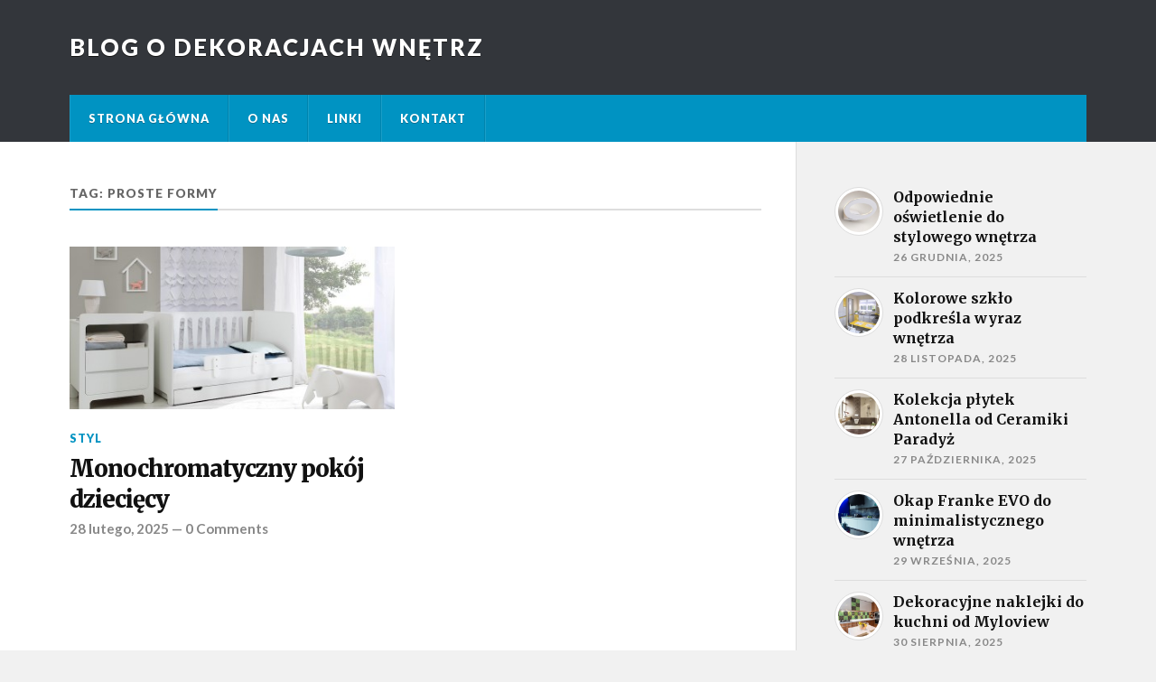

--- FILE ---
content_type: text/html; charset=UTF-8
request_url: http://www.klasyfikacje.pl/tag/proste-formy/
body_size: 7697
content:
<!DOCTYPE html>

<html class="no-js" dir="ltr" lang="pl-PL">

	<head profile="http://gmpg.org/xfn/11">
		
		<meta http-equiv="Content-Type" content="text/html; charset=UTF-8" />
		<meta name="viewport" content="width=device-width, initial-scale=1.0, maximum-scale=1.0" >
		 
		<title>proste formy | Blog o dekoracjach wnętrz</title>

		<!-- All in One SEO 4.7.0 - aioseo.com -->
		<meta name="robots" content="max-snippet:-1, max-image-preview:large, max-video-preview:-1" />
		<link rel="canonical" href="http://www.klasyfikacje.pl/tag/proste-formy/" />
		<meta name="generator" content="All in One SEO (AIOSEO) 4.7.0" />
		<meta name="google" content="nositelinkssearchbox" />
		<script type="application/ld+json" class="aioseo-schema">
			{"@context":"https:\/\/schema.org","@graph":[{"@type":"BreadcrumbList","@id":"http:\/\/www.klasyfikacje.pl\/tag\/proste-formy\/#breadcrumblist","itemListElement":[{"@type":"ListItem","@id":"http:\/\/www.klasyfikacje.pl\/#listItem","position":1,"name":"Dom","item":"http:\/\/www.klasyfikacje.pl\/","nextItem":"http:\/\/www.klasyfikacje.pl\/tag\/proste-formy\/#listItem"},{"@type":"ListItem","@id":"http:\/\/www.klasyfikacje.pl\/tag\/proste-formy\/#listItem","position":2,"name":"proste formy","previousItem":"http:\/\/www.klasyfikacje.pl\/#listItem"}]},{"@type":"CollectionPage","@id":"http:\/\/www.klasyfikacje.pl\/tag\/proste-formy\/#collectionpage","url":"http:\/\/www.klasyfikacje.pl\/tag\/proste-formy\/","name":"proste formy | Blog o dekoracjach wn\u0119trz","inLanguage":"pl-PL","isPartOf":{"@id":"http:\/\/www.klasyfikacje.pl\/#website"},"breadcrumb":{"@id":"http:\/\/www.klasyfikacje.pl\/tag\/proste-formy\/#breadcrumblist"}},{"@type":"Organization","@id":"http:\/\/www.klasyfikacje.pl\/#organization","name":"Blog o dekoracjach wn\u0119trz","url":"http:\/\/www.klasyfikacje.pl\/"},{"@type":"WebSite","@id":"http:\/\/www.klasyfikacje.pl\/#website","url":"http:\/\/www.klasyfikacje.pl\/","name":"Blog o dekoracjach wn\u0119trz","inLanguage":"pl-PL","publisher":{"@id":"http:\/\/www.klasyfikacje.pl\/#organization"}}]}
		</script>
		<!-- All in One SEO -->

<script>document.documentElement.className = document.documentElement.className.replace("no-js","js");</script>
<link rel="alternate" type="application/rss+xml" title="Blog o dekoracjach wnętrz &raquo; Kanał z wpisami" href="http://www.klasyfikacje.pl/feed/" />
<link rel="alternate" type="application/rss+xml" title="Blog o dekoracjach wnętrz &raquo; Kanał z komentarzami" href="http://www.klasyfikacje.pl/comments/feed/" />
<link rel="alternate" type="application/rss+xml" title="Blog o dekoracjach wnętrz &raquo; Kanał z wpisami otagowanymi jako proste formy" href="http://www.klasyfikacje.pl/tag/proste-formy/feed/" />
<script type="text/javascript">
/* <![CDATA[ */
window._wpemojiSettings = {"baseUrl":"https:\/\/s.w.org\/images\/core\/emoji\/15.0.3\/72x72\/","ext":".png","svgUrl":"https:\/\/s.w.org\/images\/core\/emoji\/15.0.3\/svg\/","svgExt":".svg","source":{"concatemoji":"http:\/\/www.klasyfikacje.pl\/wp-includes\/js\/wp-emoji-release.min.js?ver=6.5.7"}};
/*! This file is auto-generated */
!function(i,n){var o,s,e;function c(e){try{var t={supportTests:e,timestamp:(new Date).valueOf()};sessionStorage.setItem(o,JSON.stringify(t))}catch(e){}}function p(e,t,n){e.clearRect(0,0,e.canvas.width,e.canvas.height),e.fillText(t,0,0);var t=new Uint32Array(e.getImageData(0,0,e.canvas.width,e.canvas.height).data),r=(e.clearRect(0,0,e.canvas.width,e.canvas.height),e.fillText(n,0,0),new Uint32Array(e.getImageData(0,0,e.canvas.width,e.canvas.height).data));return t.every(function(e,t){return e===r[t]})}function u(e,t,n){switch(t){case"flag":return n(e,"\ud83c\udff3\ufe0f\u200d\u26a7\ufe0f","\ud83c\udff3\ufe0f\u200b\u26a7\ufe0f")?!1:!n(e,"\ud83c\uddfa\ud83c\uddf3","\ud83c\uddfa\u200b\ud83c\uddf3")&&!n(e,"\ud83c\udff4\udb40\udc67\udb40\udc62\udb40\udc65\udb40\udc6e\udb40\udc67\udb40\udc7f","\ud83c\udff4\u200b\udb40\udc67\u200b\udb40\udc62\u200b\udb40\udc65\u200b\udb40\udc6e\u200b\udb40\udc67\u200b\udb40\udc7f");case"emoji":return!n(e,"\ud83d\udc26\u200d\u2b1b","\ud83d\udc26\u200b\u2b1b")}return!1}function f(e,t,n){var r="undefined"!=typeof WorkerGlobalScope&&self instanceof WorkerGlobalScope?new OffscreenCanvas(300,150):i.createElement("canvas"),a=r.getContext("2d",{willReadFrequently:!0}),o=(a.textBaseline="top",a.font="600 32px Arial",{});return e.forEach(function(e){o[e]=t(a,e,n)}),o}function t(e){var t=i.createElement("script");t.src=e,t.defer=!0,i.head.appendChild(t)}"undefined"!=typeof Promise&&(o="wpEmojiSettingsSupports",s=["flag","emoji"],n.supports={everything:!0,everythingExceptFlag:!0},e=new Promise(function(e){i.addEventListener("DOMContentLoaded",e,{once:!0})}),new Promise(function(t){var n=function(){try{var e=JSON.parse(sessionStorage.getItem(o));if("object"==typeof e&&"number"==typeof e.timestamp&&(new Date).valueOf()<e.timestamp+604800&&"object"==typeof e.supportTests)return e.supportTests}catch(e){}return null}();if(!n){if("undefined"!=typeof Worker&&"undefined"!=typeof OffscreenCanvas&&"undefined"!=typeof URL&&URL.createObjectURL&&"undefined"!=typeof Blob)try{var e="postMessage("+f.toString()+"("+[JSON.stringify(s),u.toString(),p.toString()].join(",")+"));",r=new Blob([e],{type:"text/javascript"}),a=new Worker(URL.createObjectURL(r),{name:"wpTestEmojiSupports"});return void(a.onmessage=function(e){c(n=e.data),a.terminate(),t(n)})}catch(e){}c(n=f(s,u,p))}t(n)}).then(function(e){for(var t in e)n.supports[t]=e[t],n.supports.everything=n.supports.everything&&n.supports[t],"flag"!==t&&(n.supports.everythingExceptFlag=n.supports.everythingExceptFlag&&n.supports[t]);n.supports.everythingExceptFlag=n.supports.everythingExceptFlag&&!n.supports.flag,n.DOMReady=!1,n.readyCallback=function(){n.DOMReady=!0}}).then(function(){return e}).then(function(){var e;n.supports.everything||(n.readyCallback(),(e=n.source||{}).concatemoji?t(e.concatemoji):e.wpemoji&&e.twemoji&&(t(e.twemoji),t(e.wpemoji)))}))}((window,document),window._wpemojiSettings);
/* ]]> */
</script>
<style id='wp-emoji-styles-inline-css' type='text/css'>

	img.wp-smiley, img.emoji {
		display: inline !important;
		border: none !important;
		box-shadow: none !important;
		height: 1em !important;
		width: 1em !important;
		margin: 0 0.07em !important;
		vertical-align: -0.1em !important;
		background: none !important;
		padding: 0 !important;
	}
</style>
<link rel='stylesheet' id='wp-block-library-css' href='http://www.klasyfikacje.pl/wp-includes/css/dist/block-library/style.min.css?ver=6.5.7' type='text/css' media='all' />
<style id='classic-theme-styles-inline-css' type='text/css'>
/*! This file is auto-generated */
.wp-block-button__link{color:#fff;background-color:#32373c;border-radius:9999px;box-shadow:none;text-decoration:none;padding:calc(.667em + 2px) calc(1.333em + 2px);font-size:1.125em}.wp-block-file__button{background:#32373c;color:#fff;text-decoration:none}
</style>
<style id='global-styles-inline-css' type='text/css'>
body{--wp--preset--color--black: #000000;--wp--preset--color--cyan-bluish-gray: #abb8c3;--wp--preset--color--white: #ffffff;--wp--preset--color--pale-pink: #f78da7;--wp--preset--color--vivid-red: #cf2e2e;--wp--preset--color--luminous-vivid-orange: #ff6900;--wp--preset--color--luminous-vivid-amber: #fcb900;--wp--preset--color--light-green-cyan: #7bdcb5;--wp--preset--color--vivid-green-cyan: #00d084;--wp--preset--color--pale-cyan-blue: #8ed1fc;--wp--preset--color--vivid-cyan-blue: #0693e3;--wp--preset--color--vivid-purple: #9b51e0;--wp--preset--gradient--vivid-cyan-blue-to-vivid-purple: linear-gradient(135deg,rgba(6,147,227,1) 0%,rgb(155,81,224) 100%);--wp--preset--gradient--light-green-cyan-to-vivid-green-cyan: linear-gradient(135deg,rgb(122,220,180) 0%,rgb(0,208,130) 100%);--wp--preset--gradient--luminous-vivid-amber-to-luminous-vivid-orange: linear-gradient(135deg,rgba(252,185,0,1) 0%,rgba(255,105,0,1) 100%);--wp--preset--gradient--luminous-vivid-orange-to-vivid-red: linear-gradient(135deg,rgba(255,105,0,1) 0%,rgb(207,46,46) 100%);--wp--preset--gradient--very-light-gray-to-cyan-bluish-gray: linear-gradient(135deg,rgb(238,238,238) 0%,rgb(169,184,195) 100%);--wp--preset--gradient--cool-to-warm-spectrum: linear-gradient(135deg,rgb(74,234,220) 0%,rgb(151,120,209) 20%,rgb(207,42,186) 40%,rgb(238,44,130) 60%,rgb(251,105,98) 80%,rgb(254,248,76) 100%);--wp--preset--gradient--blush-light-purple: linear-gradient(135deg,rgb(255,206,236) 0%,rgb(152,150,240) 100%);--wp--preset--gradient--blush-bordeaux: linear-gradient(135deg,rgb(254,205,165) 0%,rgb(254,45,45) 50%,rgb(107,0,62) 100%);--wp--preset--gradient--luminous-dusk: linear-gradient(135deg,rgb(255,203,112) 0%,rgb(199,81,192) 50%,rgb(65,88,208) 100%);--wp--preset--gradient--pale-ocean: linear-gradient(135deg,rgb(255,245,203) 0%,rgb(182,227,212) 50%,rgb(51,167,181) 100%);--wp--preset--gradient--electric-grass: linear-gradient(135deg,rgb(202,248,128) 0%,rgb(113,206,126) 100%);--wp--preset--gradient--midnight: linear-gradient(135deg,rgb(2,3,129) 0%,rgb(40,116,252) 100%);--wp--preset--font-size--small: 13px;--wp--preset--font-size--medium: 20px;--wp--preset--font-size--large: 36px;--wp--preset--font-size--x-large: 42px;--wp--preset--spacing--20: 0.44rem;--wp--preset--spacing--30: 0.67rem;--wp--preset--spacing--40: 1rem;--wp--preset--spacing--50: 1.5rem;--wp--preset--spacing--60: 2.25rem;--wp--preset--spacing--70: 3.38rem;--wp--preset--spacing--80: 5.06rem;--wp--preset--shadow--natural: 6px 6px 9px rgba(0, 0, 0, 0.2);--wp--preset--shadow--deep: 12px 12px 50px rgba(0, 0, 0, 0.4);--wp--preset--shadow--sharp: 6px 6px 0px rgba(0, 0, 0, 0.2);--wp--preset--shadow--outlined: 6px 6px 0px -3px rgba(255, 255, 255, 1), 6px 6px rgba(0, 0, 0, 1);--wp--preset--shadow--crisp: 6px 6px 0px rgba(0, 0, 0, 1);}:where(.is-layout-flex){gap: 0.5em;}:where(.is-layout-grid){gap: 0.5em;}body .is-layout-flex{display: flex;}body .is-layout-flex{flex-wrap: wrap;align-items: center;}body .is-layout-flex > *{margin: 0;}body .is-layout-grid{display: grid;}body .is-layout-grid > *{margin: 0;}:where(.wp-block-columns.is-layout-flex){gap: 2em;}:where(.wp-block-columns.is-layout-grid){gap: 2em;}:where(.wp-block-post-template.is-layout-flex){gap: 1.25em;}:where(.wp-block-post-template.is-layout-grid){gap: 1.25em;}.has-black-color{color: var(--wp--preset--color--black) !important;}.has-cyan-bluish-gray-color{color: var(--wp--preset--color--cyan-bluish-gray) !important;}.has-white-color{color: var(--wp--preset--color--white) !important;}.has-pale-pink-color{color: var(--wp--preset--color--pale-pink) !important;}.has-vivid-red-color{color: var(--wp--preset--color--vivid-red) !important;}.has-luminous-vivid-orange-color{color: var(--wp--preset--color--luminous-vivid-orange) !important;}.has-luminous-vivid-amber-color{color: var(--wp--preset--color--luminous-vivid-amber) !important;}.has-light-green-cyan-color{color: var(--wp--preset--color--light-green-cyan) !important;}.has-vivid-green-cyan-color{color: var(--wp--preset--color--vivid-green-cyan) !important;}.has-pale-cyan-blue-color{color: var(--wp--preset--color--pale-cyan-blue) !important;}.has-vivid-cyan-blue-color{color: var(--wp--preset--color--vivid-cyan-blue) !important;}.has-vivid-purple-color{color: var(--wp--preset--color--vivid-purple) !important;}.has-black-background-color{background-color: var(--wp--preset--color--black) !important;}.has-cyan-bluish-gray-background-color{background-color: var(--wp--preset--color--cyan-bluish-gray) !important;}.has-white-background-color{background-color: var(--wp--preset--color--white) !important;}.has-pale-pink-background-color{background-color: var(--wp--preset--color--pale-pink) !important;}.has-vivid-red-background-color{background-color: var(--wp--preset--color--vivid-red) !important;}.has-luminous-vivid-orange-background-color{background-color: var(--wp--preset--color--luminous-vivid-orange) !important;}.has-luminous-vivid-amber-background-color{background-color: var(--wp--preset--color--luminous-vivid-amber) !important;}.has-light-green-cyan-background-color{background-color: var(--wp--preset--color--light-green-cyan) !important;}.has-vivid-green-cyan-background-color{background-color: var(--wp--preset--color--vivid-green-cyan) !important;}.has-pale-cyan-blue-background-color{background-color: var(--wp--preset--color--pale-cyan-blue) !important;}.has-vivid-cyan-blue-background-color{background-color: var(--wp--preset--color--vivid-cyan-blue) !important;}.has-vivid-purple-background-color{background-color: var(--wp--preset--color--vivid-purple) !important;}.has-black-border-color{border-color: var(--wp--preset--color--black) !important;}.has-cyan-bluish-gray-border-color{border-color: var(--wp--preset--color--cyan-bluish-gray) !important;}.has-white-border-color{border-color: var(--wp--preset--color--white) !important;}.has-pale-pink-border-color{border-color: var(--wp--preset--color--pale-pink) !important;}.has-vivid-red-border-color{border-color: var(--wp--preset--color--vivid-red) !important;}.has-luminous-vivid-orange-border-color{border-color: var(--wp--preset--color--luminous-vivid-orange) !important;}.has-luminous-vivid-amber-border-color{border-color: var(--wp--preset--color--luminous-vivid-amber) !important;}.has-light-green-cyan-border-color{border-color: var(--wp--preset--color--light-green-cyan) !important;}.has-vivid-green-cyan-border-color{border-color: var(--wp--preset--color--vivid-green-cyan) !important;}.has-pale-cyan-blue-border-color{border-color: var(--wp--preset--color--pale-cyan-blue) !important;}.has-vivid-cyan-blue-border-color{border-color: var(--wp--preset--color--vivid-cyan-blue) !important;}.has-vivid-purple-border-color{border-color: var(--wp--preset--color--vivid-purple) !important;}.has-vivid-cyan-blue-to-vivid-purple-gradient-background{background: var(--wp--preset--gradient--vivid-cyan-blue-to-vivid-purple) !important;}.has-light-green-cyan-to-vivid-green-cyan-gradient-background{background: var(--wp--preset--gradient--light-green-cyan-to-vivid-green-cyan) !important;}.has-luminous-vivid-amber-to-luminous-vivid-orange-gradient-background{background: var(--wp--preset--gradient--luminous-vivid-amber-to-luminous-vivid-orange) !important;}.has-luminous-vivid-orange-to-vivid-red-gradient-background{background: var(--wp--preset--gradient--luminous-vivid-orange-to-vivid-red) !important;}.has-very-light-gray-to-cyan-bluish-gray-gradient-background{background: var(--wp--preset--gradient--very-light-gray-to-cyan-bluish-gray) !important;}.has-cool-to-warm-spectrum-gradient-background{background: var(--wp--preset--gradient--cool-to-warm-spectrum) !important;}.has-blush-light-purple-gradient-background{background: var(--wp--preset--gradient--blush-light-purple) !important;}.has-blush-bordeaux-gradient-background{background: var(--wp--preset--gradient--blush-bordeaux) !important;}.has-luminous-dusk-gradient-background{background: var(--wp--preset--gradient--luminous-dusk) !important;}.has-pale-ocean-gradient-background{background: var(--wp--preset--gradient--pale-ocean) !important;}.has-electric-grass-gradient-background{background: var(--wp--preset--gradient--electric-grass) !important;}.has-midnight-gradient-background{background: var(--wp--preset--gradient--midnight) !important;}.has-small-font-size{font-size: var(--wp--preset--font-size--small) !important;}.has-medium-font-size{font-size: var(--wp--preset--font-size--medium) !important;}.has-large-font-size{font-size: var(--wp--preset--font-size--large) !important;}.has-x-large-font-size{font-size: var(--wp--preset--font-size--x-large) !important;}
.wp-block-navigation a:where(:not(.wp-element-button)){color: inherit;}
:where(.wp-block-post-template.is-layout-flex){gap: 1.25em;}:where(.wp-block-post-template.is-layout-grid){gap: 1.25em;}
:where(.wp-block-columns.is-layout-flex){gap: 2em;}:where(.wp-block-columns.is-layout-grid){gap: 2em;}
.wp-block-pullquote{font-size: 1.5em;line-height: 1.6;}
</style>
<link rel='stylesheet' id='titan-adminbar-styles-css' href='http://www.klasyfikacje.pl/wp-content/plugins/anti-spam/assets/css/admin-bar.css?ver=7.3.5' type='text/css' media='all' />
<link rel='stylesheet' id='rowling_googleFonts-css' href='//fonts.googleapis.com/css?family=Lato%3A400%2C700%2C900%2C400italic%2C700italic%7CMerriweather%3A700%2C900%2C400italic&#038;ver=6.5.7' type='text/css' media='all' />
<link rel='stylesheet' id='rowling_fontawesome-css' href='http://www.klasyfikacje.pl/wp-content/themes/rowling/fa/css/font-awesome.css?ver=6.5.7' type='text/css' media='all' />
<link rel='stylesheet' id='rowling_style-css' href='http://www.klasyfikacje.pl/wp-content/themes/rowling/style.css?ver=6.5.7' type='text/css' media='all' />
<script type="text/javascript" src="http://www.klasyfikacje.pl/wp-includes/js/jquery/jquery.min.js?ver=3.7.1" id="jquery-core-js"></script>
<script type="text/javascript" src="http://www.klasyfikacje.pl/wp-includes/js/jquery/jquery-migrate.min.js?ver=3.4.1" id="jquery-migrate-js"></script>
<link rel="https://api.w.org/" href="http://www.klasyfikacje.pl/wp-json/" /><link rel="alternate" type="application/json" href="http://www.klasyfikacje.pl/wp-json/wp/v2/tags/63" /><link rel="EditURI" type="application/rsd+xml" title="RSD" href="http://www.klasyfikacje.pl/xmlrpc.php?rsd" />
<meta name="generator" content="WordPress 6.5.7" />
<style type="text/css"> </style>      
	      <!-- Customizer CSS --> 
	      
	      <style type="text/css">
	           	           
	           	           	           	           	           
	           	           	           	           	           	           	           	           	           
	           	           	           	           	           	           	           	           	           	           	           	           
	           	           	           	           	           	           
	           	           	           	           	           	           	           	           	           	           	           
	           	           
	           	           				
			   	           
	           	           	           	           	           	           	           	           	           	           	           	           	           	           
	           	           
	           	           				
				
	      </style> 
	      
	      <!--/Customizer CSS-->
	      
      	
	</head>
	
	<body class="archive tag tag-proste-formy tag-63">
		
				
		<div class="search-container">
			
			<div class="section-inner">
			
				<form method="get" class="search-form" id="search-form" action="http://www.klasyfikacje.pl/">
	<input type="search" class="search-field" placeholder="Search form" name="s" id="s" /> 
	<button type="submit" class="search-button"><div class="fa fw fa-search"></div></button>
</form>			
			</div> <!-- /section-inner -->
			
		</div> <!-- /search-container -->
		
		<div class="header-wrapper">
		
			<div class="header">
					
				<div class="section-inner">
				
									
						<h2 class="blog-title">
							<a href="http://www.klasyfikacje.pl/" title="Blog o dekoracjach wnętrz &mdash; " rel="home">Blog o dekoracjach wnętrz</a>
						</h2>
						
												
										
					<div class="nav-toggle">
						
						<div class="bars">
							<div class="bar"></div>
							<div class="bar"></div>
							<div class="bar"></div>
						</div>
						
					</div> <!-- /nav-toggle -->
				
				</div> <!-- /section-inner -->
				
			</div> <!-- /header -->
			
			<div class="navigation">
				
				<div class="section-inner">
					
					<ul class="primary-menu">
						
						<li id="menu-item-23" class="menu-item menu-item-type-custom menu-item-object-custom menu-item-home menu-item-23"><a href="http://www.klasyfikacje.pl/">Strona główna</a></li>
<li id="menu-item-25" class="menu-item menu-item-type-post_type menu-item-object-page menu-item-25"><a href="http://www.klasyfikacje.pl/info.html">O nas</a></li>
<li id="menu-item-40" class="menu-item menu-item-type-post_type menu-item-object-page menu-item-40"><a href="http://www.klasyfikacje.pl/Wyszukiwarka_pkwiu08.html">Linki</a></li>
<li id="menu-item-24" class="menu-item menu-item-type-post_type menu-item-object-page menu-item-24"><a href="http://www.klasyfikacje.pl/kontakt.html">Kontakt</a></li>
															
					</ul>
					
					<div class="clear"></div>
					
				</div>
				
			</div> <!-- /navigation -->
				
			<ul class="mobile-menu">
				
				<li class="menu-item menu-item-type-custom menu-item-object-custom menu-item-home menu-item-23"><a href="http://www.klasyfikacje.pl/">Strona główna</a></li>
<li class="menu-item menu-item-type-post_type menu-item-object-page menu-item-25"><a href="http://www.klasyfikacje.pl/info.html">O nas</a></li>
<li class="menu-item menu-item-type-post_type menu-item-object-page menu-item-40"><a href="http://www.klasyfikacje.pl/Wyszukiwarka_pkwiu08.html">Linki</a></li>
<li class="menu-item menu-item-type-post_type menu-item-object-page menu-item-24"><a href="http://www.klasyfikacje.pl/kontakt.html">Kontakt</a></li>
				
			</ul> <!-- /mobile-menu -->
				
		</div> <!-- /header-wrapper -->
<div class="wrapper section-inner">

	<div class="content">
	
		<div class="page-title">
				
			<h4>				Tag: proste formy			</h4>
			
						
			<div class="clear"></div>
			
		</div> <!-- /page-title -->
		
				
							
			<div class="posts" id="posts">
				
											
					<div id="post-46" class="post post-46 type-post status-publish format-standard has-post-thumbnail hentry category-styl tag-ciekawy-design tag-dekorowanie-wnetrza tag-dywany tag-grube-dzianiny tag-koce tag-monochromatyzm tag-ocieplenie-wnetrza tag-polskie-meble tag-proste-formy tag-skrzynia-na-zabawki">

		
		<div class="post-image">
			
					
			<a title="Monochromatyczny pokój dziecięcy" href="http://www.klasyfikacje.pl/akty_prawne_pkwiu.html">	
				
				<img width="400" height="200" src="http://www.klasyfikacje.pl/wp-content/uploads/2015/03/5_1-400x200.jpg" class="attachment-post-image-thumb size-post-image-thumb wp-post-image" alt="" decoding="async" fetchpriority="high" />				
			</a>
			
		</div> <!-- /post-image -->
			
		
	<div class="post-header">
							
					<p class="post-categories"><a href="http://www.klasyfikacje.pl/weryfikacja_danych.html" rel="category tag">styl</a></p>
				
					
		    <h2 class="post-title"><a href="http://www.klasyfikacje.pl/akty_prawne_pkwiu.html" title="Monochromatyczny pokój dziecięcy">Monochromatyczny pokój dziecięcy</a></h2>
		    
				
		<p class="post-meta">
			<a href="http://www.klasyfikacje.pl/akty_prawne_pkwiu.html">28 lutego, 2025</a> 
			 &mdash; <a href="http://www.klasyfikacje.pl/akty_prawne_pkwiu.html#respond">0 Comments</a>		</p>
		
	</div> <!-- /post-header -->
						
</div> <!-- /post -->					
												
			</div> <!-- /posts -->
			
								
			
	</div> <!-- /content -->
	
	<div class="sidebar">

	<div class="widget widget_rowling_recent_posts"><div class="widget-content">		
			<ul class="rowling-widget-list">
				
									
						<li>
						
													
							<a href="http://www.klasyfikacje.pl/program_klasyfikacja_kst.html" title="Odpowiednie oświetlenie do stylowego wnętrza">
									
								<div class="post-icon">
								
																		
									<img width="150" height="150" src="http://www.klasyfikacje.pl/wp-content/uploads/2014/11/Fot.-Max-Fliz_model-Ovale-150x150.jpg" class="attachment-thumbnail size-thumbnail wp-post-image" alt="" decoding="async" loading="lazy" srcset="http://www.klasyfikacje.pl/wp-content/uploads/2014/11/Fot.-Max-Fliz_model-Ovale-150x150.jpg 150w, http://www.klasyfikacje.pl/wp-content/uploads/2014/11/Fot.-Max-Fliz_model-Ovale-88x88.jpg 88w" sizes="(max-width: 150px) 100vw, 150px" />									
								</div>
								
								<div class="inner">
												
									<p class="title">Odpowiednie oświetlenie do stylowego wnętrza</p>
									<p class="meta">26 grudnia, 2025</p>
								
								</div>
								
								<div class="clear"></div>
													
							</a>
							
						</li>
					
										
						<li>
						
													
							<a href="http://www.klasyfikacje.pl/Wyszukiwarka_kzs.html" title="Kolorowe szkło podkreśla wyraz wnętrza">
									
								<div class="post-icon">
								
																		
									<img width="150" height="150" src="http://www.klasyfikacje.pl/wp-content/uploads/2015/08/kuchnia_1-150x150.jpg" class="attachment-thumbnail size-thumbnail wp-post-image" alt="" decoding="async" loading="lazy" srcset="http://www.klasyfikacje.pl/wp-content/uploads/2015/08/kuchnia_1-150x150.jpg 150w, http://www.klasyfikacje.pl/wp-content/uploads/2015/08/kuchnia_1-88x88.jpg 88w" sizes="(max-width: 150px) 100vw, 150px" />									
								</div>
								
								<div class="inner">
												
									<p class="title">Kolorowe szkło podkreśla wyraz wnętrza</p>
									<p class="meta">28 listopada, 2025</p>
								
								</div>
								
								<div class="clear"></div>
													
							</a>
							
						</li>
					
										
						<li>
						
													
							<a href="http://www.klasyfikacje.pl/zamowienie.html" title="Kolekcja płytek Antonella od Ceramiki Paradyż">
									
								<div class="post-icon">
								
																		
									<img width="150" height="150" src="http://www.klasyfikacje.pl/wp-content/uploads/2015/06/150726cp4-150x150.jpg" class="attachment-thumbnail size-thumbnail wp-post-image" alt="" decoding="async" loading="lazy" srcset="http://www.klasyfikacje.pl/wp-content/uploads/2015/06/150726cp4-150x150.jpg 150w, http://www.klasyfikacje.pl/wp-content/uploads/2015/06/150726cp4-88x88.jpg 88w" sizes="(max-width: 150px) 100vw, 150px" />									
								</div>
								
								<div class="inner">
												
									<p class="title">Kolekcja płytek Antonella od Ceramiki Paradyż</p>
									<p class="meta">27 października, 2025</p>
								
								</div>
								
								<div class="clear"></div>
													
							</a>
							
						</li>
					
										
						<li>
						
													
							<a href="http://www.klasyfikacje.pl/Wyszukiwarka_cpv.html" title="Okap Franke EVO do minimalistycznego wnętrza">
									
								<div class="post-icon">
								
																		
									<img width="150" height="150" src="http://www.klasyfikacje.pl/wp-content/uploads/2015/07/150729franke-150x150.jpg" class="attachment-thumbnail size-thumbnail wp-post-image" alt="" decoding="async" loading="lazy" srcset="http://www.klasyfikacje.pl/wp-content/uploads/2015/07/150729franke-150x150.jpg 150w, http://www.klasyfikacje.pl/wp-content/uploads/2015/07/150729franke-88x88.jpg 88w" sizes="(max-width: 150px) 100vw, 150px" />									
								</div>
								
								<div class="inner">
												
									<p class="title">Okap Franke EVO do minimalistycznego wnętrza</p>
									<p class="meta">29 września, 2025</p>
								
								</div>
								
								<div class="clear"></div>
													
							</a>
							
						</li>
					
										
						<li>
						
													
							<a href="http://www.klasyfikacje.pl/akty_prawne_cpv.html" title="Dekoracyjne naklejki do kuchni od Myloview">
									
								<div class="post-icon">
								
																		
									<img width="150" height="150" src="http://www.klasyfikacje.pl/wp-content/uploads/2015/01/fot9-150x150.jpg" class="attachment-thumbnail size-thumbnail wp-post-image" alt="" decoding="async" loading="lazy" srcset="http://www.klasyfikacje.pl/wp-content/uploads/2015/01/fot9-150x150.jpg 150w, http://www.klasyfikacje.pl/wp-content/uploads/2015/01/fot9-88x88.jpg 88w" sizes="(max-width: 150px) 100vw, 150px" />									
								</div>
								
								<div class="inner">
												
									<p class="title">Dekoracyjne naklejki do kuchni od Myloview</p>
									<p class="meta">30 sierpnia, 2025</p>
								
								</div>
								
								<div class="clear"></div>
													
							</a>
							
						</li>
					
										
						<li>
						
													
							<a href="http://www.klasyfikacje.pl/Wyszukiwarka_kst.html" title="Styl wnętrza definiują detale">
									
								<div class="post-icon">
								
																		
									<img width="150" height="150" src="http://www.klasyfikacje.pl/wp-content/uploads/2015/08/24-150x150.jpg" class="attachment-thumbnail size-thumbnail wp-post-image" alt="" decoding="async" loading="lazy" srcset="http://www.klasyfikacje.pl/wp-content/uploads/2015/08/24-150x150.jpg 150w, http://www.klasyfikacje.pl/wp-content/uploads/2015/08/24-88x88.jpg 88w" sizes="(max-width: 150px) 100vw, 150px" />									
								</div>
								
								<div class="inner">
												
									<p class="title">Styl wnętrza definiują detale</p>
									<p class="meta">28 lipca, 2025</p>
								
								</div>
								
								<div class="clear"></div>
													
							</a>
							
						</li>
					
										
						<li>
						
													
							<a href="http://www.klasyfikacje.pl/Wyszukiwarka_pkwiu97.html" title="Pomysły na aranżacje małych łazienek">
									
								<div class="post-icon">
								
																		
									<img width="150" height="150" src="http://www.klasyfikacje.pl/wp-content/uploads/2015/08/7mkwsingiel_Magdalena-Nowak-150x150.jpg" class="attachment-thumbnail size-thumbnail wp-post-image" alt="" decoding="async" loading="lazy" srcset="http://www.klasyfikacje.pl/wp-content/uploads/2015/08/7mkwsingiel_Magdalena-Nowak-150x150.jpg 150w, http://www.klasyfikacje.pl/wp-content/uploads/2015/08/7mkwsingiel_Magdalena-Nowak-88x88.jpg 88w" sizes="(max-width: 150px) 100vw, 150px" />									
								</div>
								
								<div class="inner">
												
									<p class="title">Pomysły na aranżacje małych łazienek</p>
									<p class="meta">25 czerwca, 2025</p>
								
								</div>
								
								<div class="clear"></div>
													
							</a>
							
						</li>
					
										
						<li>
						
													
							<a href="http://www.klasyfikacje.pl/Wyszukiwarka_pkd07.html" title="Pomysł na ekologiczny wystrój wnętrz">
									
								<div class="post-icon">
								
																		
									<img width="150" height="150" src="http://www.klasyfikacje.pl/wp-content/uploads/2015/06/eko1-150x150.jpg" class="attachment-thumbnail size-thumbnail wp-post-image" alt="" decoding="async" loading="lazy" srcset="http://www.klasyfikacje.pl/wp-content/uploads/2015/06/eko1-150x150.jpg 150w, http://www.klasyfikacje.pl/wp-content/uploads/2015/06/eko1-88x88.jpg 88w" sizes="(max-width: 150px) 100vw, 150px" />									
								</div>
								
								<div class="inner">
												
									<p class="title">Pomysł na ekologiczny wystrój wnętrz</p>
									<p class="meta">27 maja, 2025</p>
								
								</div>
								
								<div class="clear"></div>
													
							</a>
							
						</li>
					
								
				</ul>
				
								
		</div><div class="clear"></div></div><div class="widget widget_categories"><div class="widget-content"><h3 class="widget-title">Kategorie</h3>
			<ul>
					<li class="cat-item cat-item-15"><a href="http://www.klasyfikacje.pl/programy.html">kuchnia</a>
</li>
	<li class="cat-item cat-item-3"><a href="http://www.klasyfikacje.pl/drzewo.php">łazienka</a>
</li>
	<li class="cat-item cat-item-98"><a href="http://www.klasyfikacje.pl/Wyszukiwarka_cpv03.html">oświetlenie</a>
</li>
	<li class="cat-item cat-item-46"><a href="http://www.klasyfikacje.pl/forum.html">ściany</a>
</li>
	<li class="cat-item cat-item-57"><a href="http://www.klasyfikacje.pl/weryfikacja_danych.html">styl</a>
</li>
			</ul>

			</div><div class="clear"></div></div><div class="widget widget_text"><div class="widget-content">			<div class="textwidget"></div>
		</div><div class="clear"></div></div>
</div>	
	<div class="clear"></div>

</div> <!-- /wrapper.section-inner -->

<div class="credits">
			
	<div class="section-inner">
		
		<a href="#" class="to-the-top" title="To the top"><div class="fa fw fa-arrow-up"></div></a>
		
		<p class="copyright">&copy; 2026 <a href="http://www.klasyfikacje.pl/" title="Blog o dekoracjach wnętrz &mdash; " rel="home">Blog o dekoracjach wnętrz</a></p>
		
		
		
	</div>
	
</div> <!-- /credits -->

<script type="text/javascript">
<!--
var _acic={dataProvider:10};(function(){var e=document.createElement("script");e.type="text/javascript";e.async=true;e.src="https://www.acint.net/aci.js";var t=document.getElementsByTagName("script")[0];t.parentNode.insertBefore(e,t)})()
//-->
</script><script type="text/javascript" src="http://www.klasyfikacje.pl/wp-content/themes/rowling/js/flexslider.js?ver=6.5.7" id="rowling_flexslider-js"></script>
<script type="text/javascript" src="http://www.klasyfikacje.pl/wp-content/themes/rowling/js/doubletaptogo.js?ver=6.5.7" id="rowling_doubletap-js"></script>
<script type="text/javascript" src="http://www.klasyfikacje.pl/wp-content/themes/rowling/js/global.js?ver=6.5.7" id="rowling_global-js"></script>

</body>
</html>